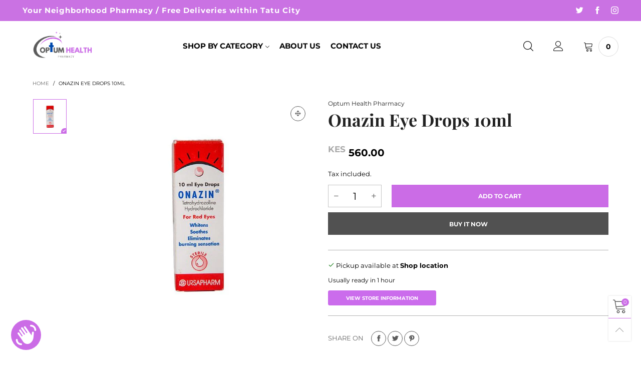

--- FILE ---
content_type: text/html; charset=utf-8
request_url: https://optumhealthpharmacy.com/?view=ajax&section_id=navigation
body_size: 1230
content:
<div id="shopify-section-navigation" class="shopify-section hidden-xs flex"><nav class="main-nav db h100" id="nav_navigation" data-section-id="navigation" data-section-type="navigation"><ul class="no-gutter flex flex-wrap main-nav__list h100 flex-align-ver"><li class="nav__item flex h100 nav__item--parent">
				<a title="Shop By Category" href="#" style="color: #000000;" class="nav__item__link nav__item__link--navigation nav__item__link--arrow fw-bold text-uppercase">Shop By Category</a>
				<div class="nav__item__dropdown nav__item__dropdown-column-content nav__item__dropdown--navigation"><div class="row">
							<div class="nav__item__column nav__item__link-list">
								<ul class="link-list link-list--nav text-left"><li class="link-list__item level0  link-list__item--parent"><div class="dib por"><a class="link-list__item__link nav__item__dropdown-link--navigation" href="#" title="Medical Conditions">Medical Conditions</a><ul class="link-list__item__dropdown link-list__item__dropdown--nav link-list__item__dropdown--nav-navigation"><li class="link-list__item level2">
															<a class="link-list__item__link nav__item__dropdown-link--navigation" href="/collections/pain-relief-management" title="Pain Relief / Management">Pain Relief / Management</a>
														</li><li class="link-list__item level2">
															<a class="link-list__item__link nav__item__dropdown-link--navigation" href="/collections/cold-cough-flu" title="Cold, Cough & Flu">Cold, Cough &amp; Flu</a>
														</li><li class="link-list__item level2">
															<a class="link-list__item__link nav__item__dropdown-link--navigation" href="/collections/stomach-care-digestive-health" title="Stomach Care / Digestive Health">Stomach Care / Digestive Health</a>
														</li><li class="link-list__item level2">
															<a class="link-list__item__link nav__item__dropdown-link--navigation" href="/collections/allergy-relief" title="Allergy Relief">Allergy Relief</a>
														</li><li class="link-list__item level2">
															<a class="link-list__item__link nav__item__dropdown-link--navigation" href="/collections/bacterial-fungal-protozoal-infections" title="Bacterial, Fungal & Protozoal Infections">Bacterial, Fungal &amp; Protozoal Infections</a>
														</li><li class="link-list__item level2">
															<a class="link-list__item__link nav__item__dropdown-link--navigation" href="/collections/bone-joint-muscle-aches" title="Bone, Joint & Muscle Aches">Bone, Joint &amp; Muscle Aches</a>
														</li><li class="link-list__item level2">
															<a class="link-list__item__link nav__item__dropdown-link--navigation" href="/collections/eye-care" title="Eye Care">Eye Care</a>
														</li><li class="link-list__item level2">
															<a class="link-list__item__link nav__item__dropdown-link--navigation" href="/collections/ear-care" title="Ear Care">Ear Care</a>
														</li><li class="link-list__item level2">
															<a class="link-list__item__link nav__item__dropdown-link--navigation" href="/collections/oral-care" title="Oral Care">Oral Care</a>
														</li><li class="link-list__item level2">
															<a class="link-list__item__link nav__item__dropdown-link--navigation" href="/collections/reproductive-health" title="Reproductive Health">Reproductive Health</a>
														</li><li class="link-list__item level2">
															<a class="link-list__item__link nav__item__dropdown-link--navigation" href="/collections/brain-nervous-system-disorders" title="Brain & Nervous System Disorders">Brain &amp; Nervous System Disorders</a>
														</li><li class="link-list__item level2">
															<a class="link-list__item__link nav__item__dropdown-link--navigation" href="/collections/diabetes" title="Diabetes">Diabetes</a>
														</li><li class="link-list__item level2">
															<a class="link-list__item__link nav__item__dropdown-link--navigation" href="/collections/first-aid" title="First Aid">First Aid</a>
														</li><li class="link-list__item level2">
															<a class="link-list__item__link nav__item__dropdown-link--navigation" href="/collections/hypertension" title="Hypertension">Hypertension</a>
														</li><li class="link-list__item level2">
															<a class="link-list__item__link nav__item__dropdown-link--navigation" href="/collections/endocrine-disorders" title="Endocrine Disorders">Endocrine Disorders</a>
														</li></ul></div></li><li class="link-list__item level0  link-list__item--parent"><div class="dib por"><a class="link-list__item__link nav__item__dropdown-link--navigation" href="#" title="Beauty & Skin Care">Beauty & Skin Care</a><ul class="link-list__item__dropdown link-list__item__dropdown--nav link-list__item__dropdown--nav-navigation"><li class="link-list__item level2">
															<a class="link-list__item__link nav__item__dropdown-link--navigation" href="/collections/makeup" title="Makeup">Makeup</a>
														</li><li class="link-list__item level2">
															<a class="link-list__item__link nav__item__dropdown-link--navigation" href="/collections/body-care" title="Body Care">Body Care</a>
														</li><li class="link-list__item level2">
															<a class="link-list__item__link nav__item__dropdown-link--navigation" href="/collections/beauty-skin-care" title="Hair Care">Hair Care</a>
														</li><li class="link-list__item level2">
															<a class="link-list__item__link nav__item__dropdown-link--navigation" href="/collections/facial-care" title="Facial Care">Facial Care</a>
														</li><li class="link-list__item level2">
															<a class="link-list__item__link nav__item__dropdown-link--navigation" href="/collections/beauty-skin-care" title="Beard Care">Beard Care</a>
														</li><li class="link-list__item level2">
															<a class="link-list__item__link nav__item__dropdown-link--navigation" href="/collections/sun-protection" title="Sun Protection">Sun Protection</a>
														</li><li class="link-list__item level2">
															<a class="link-list__item__link nav__item__dropdown-link--navigation" href="/collections/beauty-skin-care" title="For Children">For Children</a>
														</li></ul></div></li><li class="link-list__item level0  link-list__item--parent"><div class="dib por"><a class="link-list__item__link nav__item__dropdown-link--navigation" href="#" title="Personal Care">Personal Care</a><ul class="link-list__item__dropdown link-list__item__dropdown--nav link-list__item__dropdown--nav-navigation"><li class="link-list__item level2">
															<a class="link-list__item__link nav__item__dropdown-link--navigation" href="/collections/sexual-wellness" title="Sexual Wellness">Sexual Wellness</a>
														</li><li class="link-list__item level2">
															<a class="link-list__item__link nav__item__dropdown-link--navigation" href="/collections/personal-hygiene" title="Personal Hygiene">Personal Hygiene</a>
														</li><li class="link-list__item level2">
															<a class="link-list__item__link nav__item__dropdown-link--navigation" href="/collections/personal-care" title="Mother Care">Mother Care</a>
														</li><li class="link-list__item level2">
															<a class="link-list__item__link nav__item__dropdown-link--navigation" href="/collections/baby-care" title="Baby Care">Baby Care</a>
														</li><li class="link-list__item level2">
															<a class="link-list__item__link nav__item__dropdown-link--navigation" href="/collections/personal-care" title="Aromatherapy">Aromatherapy</a>
														</li></ul></div></li><li class="link-list__item level0  link-list__item--parent"><div class="dib por"><a class="link-list__item__link nav__item__dropdown-link--navigation" href="#" title="Vitamins & Supplements">Vitamins & Supplements</a><ul class="link-list__item__dropdown link-list__item__dropdown--nav link-list__item__dropdown--nav-navigation"><li class="link-list__item level2">
															<a class="link-list__item__link nav__item__dropdown-link--navigation" href="/collections/supplements" title="Supplements">Supplements</a>
														</li><li class="link-list__item level2">
															<a class="link-list__item__link nav__item__dropdown-link--navigation" href="/collections/vitamins-supplements" title="Workout Essentials">Workout Essentials</a>
														</li><li class="link-list__item level2">
															<a class="link-list__item__link nav__item__dropdown-link--navigation" href="/collections/vitamins-supplements" title="Weight Management">Weight Management</a>
														</li><li class="link-list__item level2">
															<a class="link-list__item__link nav__item__dropdown-link--navigation" href="/collections/vitamins-supplements" title="Health Food & Drinks">Health Food &amp; Drinks</a>
														</li></ul></div></li><li class="link-list__item level0  link-list__item--parent"><div class="dib por"><a class="link-list__item__link nav__item__dropdown-link--navigation" href="#" title="Medical Devices">Medical Devices</a><ul class="link-list__item__dropdown link-list__item__dropdown--nav link-list__item__dropdown--nav-navigation"><li class="link-list__item level2">
															<a class="link-list__item__link nav__item__dropdown-link--navigation" href="/collections/diagnostics" title="Diagnostics">Diagnostics</a>
														</li><li class="link-list__item level2">
															<a class="link-list__item__link nav__item__dropdown-link--navigation" href="/collections/self-test-kits" title="Self-test Kits">Self-test Kits</a>
														</li><li class="link-list__item level2">
															<a class="link-list__item__link nav__item__dropdown-link--navigation" href="/collections/medical-devices" title="Personal Protective Equipment (PPE)">Personal Protective Equipment (PPE)</a>
														</li><li class="link-list__item level2">
															<a class="link-list__item__link nav__item__dropdown-link--navigation" href="/collections/health-support-aids" title="Health Support Aids">Health Support Aids</a>
														</li><li class="link-list__item level2">
															<a class="link-list__item__link nav__item__dropdown-link--navigation" href="/collections/medical-devices" title="Needles & Syringes">Needles &amp; Syringes</a>
														</li><li class="link-list__item level2">
															<a class="link-list__item__link nav__item__dropdown-link--navigation" href="/collections/medical-devices" title="Braces & Supports">Braces &amp; Supports</a>
														</li><li class="link-list__item level2">
															<a class="link-list__item__link nav__item__dropdown-link--navigation" href="/collections/medical-devices" title="Weighing Scale">Weighing Scale</a>
														</li></ul></div></li><li class="link-list__item level0  link-list__item--parent"><div class="dib por"><a class="link-list__item__link nav__item__dropdown-link--navigation" href="#" title="Snacks & Drinks">Snacks & Drinks</a><ul class="link-list__item__dropdown link-list__item__dropdown--nav link-list__item__dropdown--nav-navigation"><li class="link-list__item level2">
															<a class="link-list__item__link nav__item__dropdown-link--navigation" href="/collections/snacks-drinks" title="Snacks">Snacks</a>
														</li><li class="link-list__item level2">
															<a class="link-list__item__link nav__item__dropdown-link--navigation" href="/collections/snacks-drinks" title="Drinks">Drinks</a>
														</li><li class="link-list__item level2">
															<a class="link-list__item__link nav__item__dropdown-link--navigation" href="/collections/snacks-drinks" title="Sweets & Chocolates">Sweets &amp; Chocolates</a>
														</li></ul></div></li></ul>
							</div>
						</div></div>
			</li><li class="nav__item flex h100">
				<a title="About Us" href="/pages/about-us" style="color: #000000;" class="nav__item__link nav__item__link--navigation fw-bold text-uppercase">About Us</a>
				<div class="nav__item__dropdown nav__item__dropdown-column-content nav__item__dropdown--navigation"></div>
			</li><li class="nav__item flex h100">
				<a title="Contact Us" href="/pages/contact" style="color: #000000;" class="nav__item__link nav__item__link--navigation fw-bold text-uppercase">Contact Us</a>
				<div class="nav__item__dropdown nav__item__dropdown-column-content nav__item__dropdown--navigation"></div>
			</li></ul></nav><style rel="stylesheet" media="all and (min-width:992px)">
	.nav__item__link--navigation{color:#000000;}
	.nav__item__dropdown--navigation,.link-list__item__dropdown--nav-navigation{background:#fafafa;}
	.nav__item__dropdown-title--navigation{font-size:12px;color:#000000;}
	.nav__item__dropdown-link--navigation,.nav__item__dropdown-html--navigation{font-size:13px;color:#000000;}
	.nav__item__dropdown-html--navigation a{color:#000000;}
	.nav__item__dropdown--navigation{
		box-shadow: 1px 2px 5px 0px rgba(0, 0, 0, 0.07);
		-webkit-box-shadow: 1px 2px 5px 0px rgba(0, 0, 0, 0.07);
	}
	.link-list__item__dropdown--nav-navigation{
		box-shadow: 0 0 5px -1px rgba(0, 0, 0, 0.23);
		-webkit-box-shadow: 0 0 5px -1px rgba(0, 0, 0, 0.23);
	}
</style>
</div>

--- FILE ---
content_type: text/html; charset=utf-8
request_url: https://optumhealthpharmacy.com/variants/47635164102956?section_id=store-availability
body_size: 86
content:
<div id="shopify-section-store-availability" class="shopify-section"><div><div class="store-availability-information"><div class="store-availability-information-container"><p class="store-availability-information__title">
            <i class="lnr-check store-availability-information__title__stock-icon"></i>
            Pickup available at <strong>Shop location</strong>
          </p>
          <p class="store-availability-information__stock store-availability-small-text">
            Usually ready in 1 hour
          </p>
          <button class="store-availability-information__button button button--style1" aria-haspopup="dialog">View store information
</button></div>
  </div>
  <div class="modal fade storePickupPopup" tabindex="-1" role="dialog" id="storePickupPopup">
    <div class="modal-dialog" role="document">
      <div class="modal-content">
        <div class="modal-header">
          <button type="button" data-dismiss="modal" aria-label="Close" class="close"><i class="lnr-cross flex flex-align-hoz"></i></button>
        </div>
        <div class="modal-body">
          <div class="store-availabilities-modal__header">
            <h2 class="store-availabilities-modal__product-title"></h2>
            <p
              class="store-availabilities-modal__variant-title store-availability-small-text"
            >
              Default Title
            </p>
            <hr>
          </div>
          <ul class="store-availabilities-list margin0 no-gutter" role="list"><li class="store-availability-list__item">
                <h3 class="store-availability-list__location">
                  Shop location
                </h3>
                <div class="store-availability-list__stock store-availability-small-text"><i class="lnr-check store-availability-information__title__stock-icon"></i> Pickup available, usually ready in 1 hour
</div><address class="store-availability-list__address">
                  <p>Eneo at Tatu Central<br>Ground Floor<br>Tatu City<br>00232<br>Kenya</p>
                </address><p class="store-availability-list__phone store-availability-small-text">
                    +254110300400<br>
                  </p></li></ul>
        </div>
      </div>
    </div>
  </div></div>

</div>

--- FILE ---
content_type: text/css
request_url: https://optumhealthpharmacy.com/cdn/shop/t/4/assets/custom-css.scss.css?v=52211311068875294371745757881
body_size: -524
content:
input#newsPopupEmail {
  border: 1px solid #98b2df; }

.header__top {
  background-color: #ca72e3;
  padding: 10px 0px; }

.header__link-text {
  color: #ffffff;
  font-size: 15px;
  font-weight: 600;
  letter-spacing: 1px; }

.placeholder-svg {
  display: block;
  fill: var(--color-blankstate);
  background-color: var(--color-blankstate-background);
  width: 100%;
  height: 100%;
  max-width: 100%;
  max-height: 100%;
  border: 1px solid var(--color-blankstate-border); }


--- FILE ---
content_type: text/javascript
request_url: https://optumhealthpharmacy.com/cdn/shop/t/4/assets/bt-section-main-product-reviews.js?v=172289666373615461561702189757&_=1763471450401
body_size: -786
content:
class MainProductReviewsSection extends BTSection {
  onLoad(evt) {
    BT.runReLoadReview(this.container, true);
  }
}
theme.sections.constructors['main-product-reviews'] = MainProductReviewsSection;